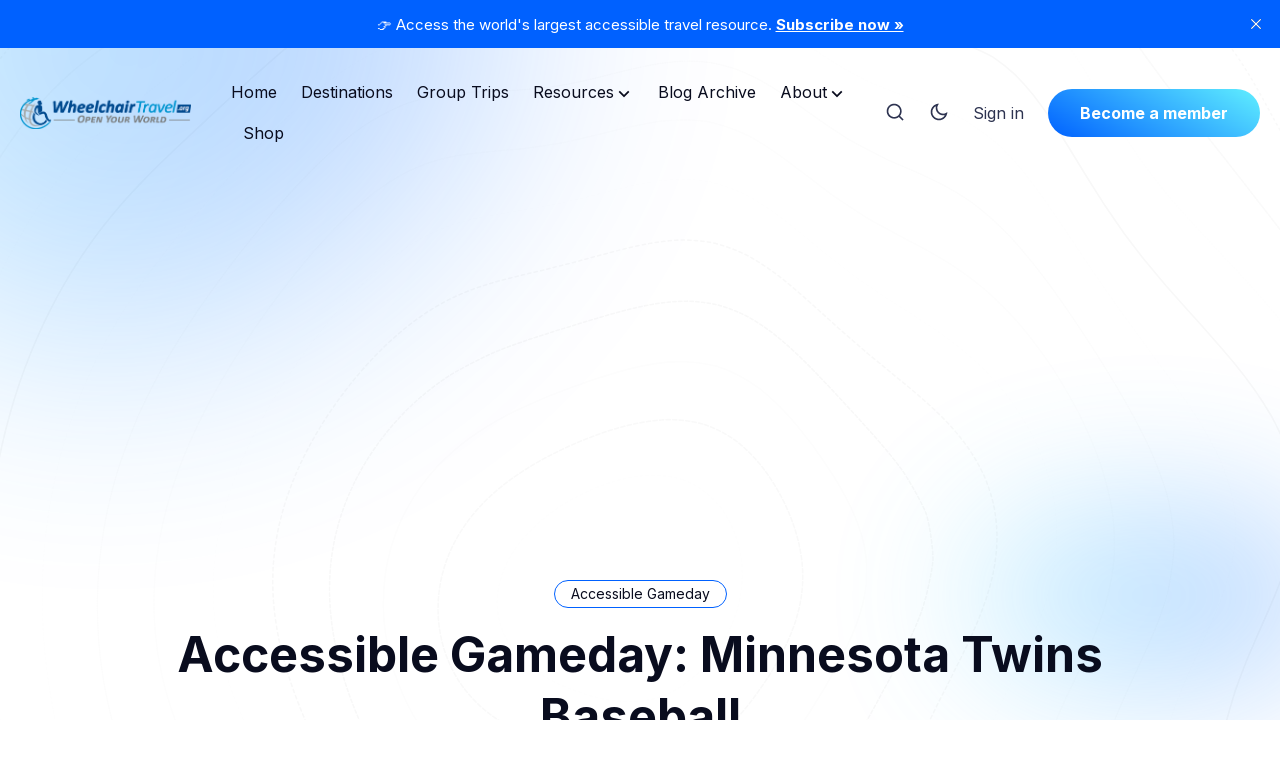

--- FILE ---
content_type: text/html; charset=utf-8
request_url: https://www.google.com/recaptcha/api2/aframe
body_size: 266
content:
<!DOCTYPE HTML><html><head><meta http-equiv="content-type" content="text/html; charset=UTF-8"></head><body><script nonce="8Vu4RVaBbwTr2Vwn7Gfsrw">/** Anti-fraud and anti-abuse applications only. See google.com/recaptcha */ try{var clients={'sodar':'https://pagead2.googlesyndication.com/pagead/sodar?'};window.addEventListener("message",function(a){try{if(a.source===window.parent){var b=JSON.parse(a.data);var c=clients[b['id']];if(c){var d=document.createElement('img');d.src=c+b['params']+'&rc='+(localStorage.getItem("rc::a")?sessionStorage.getItem("rc::b"):"");window.document.body.appendChild(d);sessionStorage.setItem("rc::e",parseInt(sessionStorage.getItem("rc::e")||0)+1);localStorage.setItem("rc::h",'1768977350871');}}}catch(b){}});window.parent.postMessage("_grecaptcha_ready", "*");}catch(b){}</script></body></html>